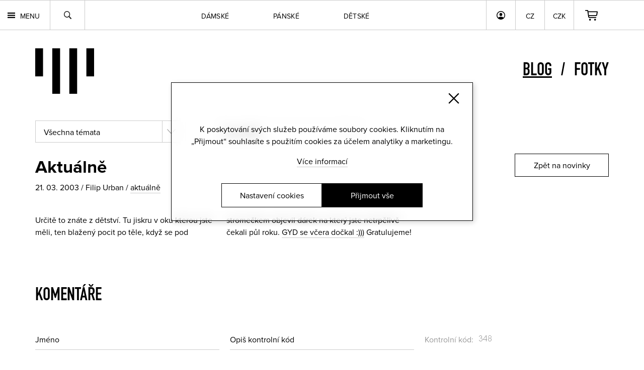

--- FILE ---
content_type: image/svg+xml
request_url: https://www.youngprimitive.cz/css80/cart.svg
body_size: 787
content:
<?xml version="1.0" encoding="utf-8"?>
<!-- Generator: Adobe Illustrator 16.0.3, SVG Export Plug-In . SVG Version: 6.00 Build 0)  -->
<!DOCTYPE svg PUBLIC "-//W3C//DTD SVG 1.1//EN" "http://www.w3.org/Graphics/SVG/1.1/DTD/svg11.dtd">
<svg version="1.1" id="Vrstva_1" xmlns="http://www.w3.org/2000/svg" xmlns:xlink="http://www.w3.org/1999/xlink" x="0px" y="0px"
	 width="694.549px" height="595.288px" viewBox="74.836 0 694.549 595.288" enable-background="new 74.836 0 694.549 595.288"
	 xml:space="preserve">
<g id="Layer_2">
	<g id="Layer_1-2">
		<path d="M243.765,376.386L196.131,49.286H97.01C83.4,47.845,73.535,35.644,74.976,22.034C76.206,10.413,85.388,1.23,97.01,0
			h104.903c31.664,0,40.75,12.115,43.779,36.62l5.507,36.344h488.724c15.17-1.064,28.329,10.37,29.394,25.539
			c0.047,0.664,0.069,1.329,0.068,1.995c0,2.753,0,7.435,0,11.564l-24.506,155.015c-6.883,44.33-29.736,71.863-74.616,71.863
			H290.022l4.681,31.389c0.739,15.533,13.635,27.699,29.186,27.533h344.998c13.382,0.012,24.22,10.871,24.208,24.252
			c-0.012,13.365-10.843,24.195-24.208,24.207H317.831C273.501,447.148,250.098,420.166,243.765,376.386z M258.082,121.148
			l25.056,169.333h382.444c16.521,0,25.606-11.014,27.534-27.534L713.49,122.25L258.082,121.148z M292.775,544.894
			c0.153-27.676,22.712-49.988,50.388-49.836c27.675,0.152,49.986,22.713,49.834,50.387c-0.151,27.461-22.374,49.684-49.834,49.836
			c-27.676,0.152-50.234-22.16-50.388-49.836C292.774,545.261,292.774,545.078,292.775,544.894z M573.344,544.894
			c0.002-27.828,22.562-50.387,50.39-50.385s50.386,22.563,50.384,50.391s-22.562,50.385-50.39,50.383c-0.183,0-0.365,0-0.548-0.002
			c-27.672,0.457-50.475-21.605-50.932-49.279c-0.006-0.369-0.008-0.738-0.006-1.107H573.344z"/>
	</g>
</g>
</svg>


--- FILE ---
content_type: image/svg+xml
request_url: https://www.youngprimitive.cz/css80/user.svg
body_size: 625
content:
<?xml version="1.0" encoding="utf-8"?>
<!-- Generator: Adobe Illustrator 16.0.3, SVG Export Plug-In . SVG Version: 6.00 Build 0)  -->
<!DOCTYPE svg PUBLIC "-//W3C//DTD SVG 1.1//EN" "http://www.w3.org/Graphics/SVG/1.1/DTD/svg11.dtd">
<svg version="1.1" id="Vrstva_1" xmlns="http://www.w3.org/2000/svg" xmlns:xlink="http://www.w3.org/1999/xlink" x="0px" y="0px"
	 width="595.279px" height="595.281px" viewBox="123.305 0 595.279 595.281" enable-background="new 123.305 0 595.279 595.281"
	 xml:space="preserve">
<g id="Layer_2">
	<g id="Layer_1-2">
		<path d="M123.305,297.507C124.468,133.683,256.988,1.163,420.812,0C584.74,1.018,717.42,133.579,718.584,297.507
			c-1.018,163.928-133.579,296.608-297.506,297.774C257.107,594.117,124.468,461.478,123.305,297.507z M603.584,462.402
			c90.48-100.764,82.144-255.797-18.62-346.277c-45.084-40.483-103.561-62.84-164.152-62.76
			C285.534,54.003,176.389,164.184,177.028,299.46c0.282,59.977,22.562,117.764,62.611,162.408
			c29.885-34.953,97.123-64.838,181.439-64.838C505.394,397.031,572.633,426.916,603.584,462.402z M321.286,238.539
			c-1.651-56.93,42.88-104.557,99.792-106.729c56.847,2.314,101.297,49.854,99.791,106.729
			c3.565,56.917-39.686,105.949-96.603,109.513c-1.063,0.066-2.125,0.117-3.188,0.15c-57.143-1.961-101.877-49.873-99.916-107.016
			C321.193,240.304,321.234,239.421,321.286,238.539z"/>
	</g>
</g>
</svg>


--- FILE ---
content_type: image/svg+xml
request_url: https://www.youngprimitive.cz/css80/pm-back.svg
body_size: 322
content:
<?xml version="1.0" encoding="utf-8"?>
<!-- Generator: Adobe Illustrator 16.0.3, SVG Export Plug-In . SVG Version: 6.00 Build 0)  -->
<!DOCTYPE svg PUBLIC "-//W3C//DTD SVG 1.1//EN" "http://www.w3.org/Graphics/SVG/1.1/DTD/svg11.dtd">
<svg version="1.1" id="Vrstva_1" xmlns="http://www.w3.org/2000/svg" xmlns:xlink="http://www.w3.org/1999/xlink" x="0px" y="0px"
	 width="11.31px" height="16.757px" viewBox="0.888 1.637 11.31 16.757" enable-background="new 0.888 1.637 11.31 16.757"
	 xml:space="preserve">
<path d="M10.555,18.158l-9.667-8.144l9.664-8.143c0.424-0.356,1.054-0.302,1.409,0.12c0.356,0.423,0.303,1.054-0.121,1.412
	l-7.85,6.613l7.851,6.613c0.424,0.355,0.478,0.986,0.121,1.409c-0.197,0.233-0.479,0.354-0.765,0.354
	C10.969,18.394,10.741,18.313,10.555,18.158z"/>
</svg>


--- FILE ---
content_type: image/svg+xml
request_url: https://www.youngprimitive.cz/css80/lupa.svg
body_size: 123
content:
<svg xmlns="http://www.w3.org/2000/svg" viewBox="0 0 21.23 21.43"><defs><style>.cls-1{fill:#1d1d1b;}</style></defs><g id="Layer_2" data-name="Layer 2"><g id="Layer_1-2" data-name="Layer 1"><path class="cls-1" d="M0,8.7a8.7,8.7,0,0,1,17.4,0,8.64,8.64,0,0,1-1.72,5.18L20.83,19a1.41,1.41,0,0,1-1,2.39,1.44,1.44,0,0,1-1-.39l-5.19-5.2A8.69,8.69,0,0,1,0,8.7Zm15.37,0A6.68,6.68,0,1,0,8.7,15.37,6.7,6.7,0,0,0,15.37,8.7Z"/></g></g></svg>